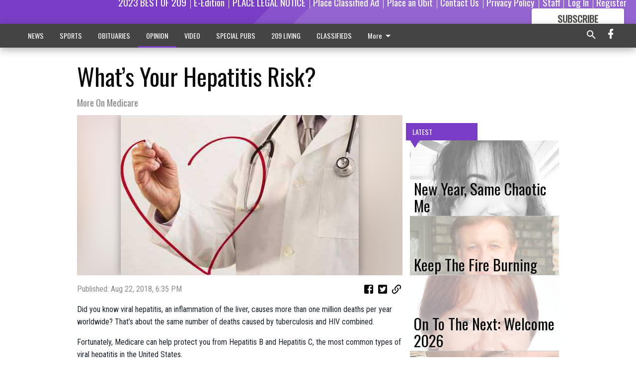

--- FILE ---
content_type: text/html; charset=utf-8
request_url: https://www.escalontimes.com/opinion/whats-your-hepatitis-risk/?offset=1
body_size: 14258
content:




<div data-ajax-content-page-boundary>
    <div class="anvil-padding-bottom">
        
            
                
                    

<span data-page-tracker
      data-page-tracker-url="/opinion/new-year-same-chaotic-me/"
      data-page-tracker-title="New Year, Same Chaotic Me"
      data-page-tracker-pk="339235"
      data-page-tracker-analytics-payload="{&quot;view_data&quot;:{&quot;views_remaining&quot;:&quot;1&quot;},&quot;page_meta&quot;:{&quot;section&quot;:&quot;/opinion/&quot;,&quot;behind_paywall&quot;:true,&quot;page_id&quot;:339235,&quot;page_created_at&quot;:&quot;2026-01-16 00:55:25.541340+00:00&quot;,&quot;page_created_age&quot;:487031,&quot;page_created_at_pretty&quot;:&quot;January 16, 2026&quot;,&quot;page_updated_at&quot;:&quot;2026-01-16 00:55:25.179330+00:00&quot;,&quot;page_updated_age&quot;:487031,&quot;tags&quot;:[],&quot;page_type&quot;:&quot;Article page&quot;,&quot;author&quot;:&quot;Kim Van Meter&quot;,&quot;content_blocks&quot;:[&quot;Paragraph&quot;],&quot;page_publication&quot;:null,&quot;character_count&quot;:2292,&quot;word_count&quot;:414,&quot;paragraph_count&quot;:34,&quot;page_title&quot;:&quot;New Year, Same Chaotic Me&quot;}}"
>



<article class="anvil-article anvil-article--style--3" data-ajax-content-page-boundary>
    <header class="row expanded">
        <div class="column small-12 medium-10 medium-text-left">
            <div class="anvil-article__title">
                New Year, Same Chaotic Me
            </div>
            
                <div class="anvil-article__subtitle">
                    Stuff &#x27;n Nonsense 1-14-26
                </div>
            
        </div>
    </header>
    <div class="row expanded">
        <div class="column">
            <figure class="row expanded column no-margin">
                <div class="anvil-images__image-container">

                    
                    
                    
                    

                    
                    

                    
                    

                    <picture class="anvil-images__image anvil-images__image--multiple-source anvil-images__image--main-article">
                        <source media="(max-width: 768px)" srcset="https://centralca.cdn-anvilcms.net/media/images/2025/06/12/images/Kim_Van_Meter_column_mug.max-752x423.jpg 1x, https://centralca.cdn-anvilcms.net/media/images/2025/06/12/images/Kim_Van_Meter_column_mug.max-1504x846.jpg 2x">
                        <source media="(max-width: 1024px)" srcset="https://centralca.cdn-anvilcms.net/media/images/2025/06/12/images/Kim_Van_Meter_column_mug.max-656x369.jpg 1x, https://centralca.cdn-anvilcms.net/media/images/2025/06/12/images/Kim_Van_Meter_column_mug.max-1312x738.jpg 2x">
                        <img src="https://centralca.cdn-anvilcms.net/media/images/2025/06/12/images/Kim_Van_Meter_column_mug.max-1200x675.jpg" srcset="https://centralca.cdn-anvilcms.net/media/images/2025/06/12/images/Kim_Van_Meter_column_mug.max-1200x675.jpg 1x, https://centralca.cdn-anvilcms.net/media/images/2025/06/12/images/Kim_Van_Meter_column_mug.max-2400x1350.jpg 2x" class="anvil-images__image--shadow">
                    </picture>

                    
                    
                    <img src="https://centralca.cdn-anvilcms.net/media/images/2025/06/12/images/Kim_Van_Meter_column_mug.max-752x423.jpg" alt="NEW kvm" class="anvil-images__background--glass"/>
                </div>
                
            </figure>
            <div class="anvil-article__stream-wrapper">
                <div class="row expanded">
                    <div class="column small-12 medium-8">
                        
<span data-component="Byline"
      data-prop-author-name="Kim Van Meter"
      data-prop-published-date="2026-01-15T16:55:25.541340-08:00"
      data-prop-updated-date="2026-01-15T16:55:25.179330-08:00"
      data-prop-publication=""
      data-prop-profile-picture=""
      data-prop-profile-picture-style="circle"
      data-prop-author-page-url=""
      data-prop-twitter-handle=""
      data-prop-sass-prefix="style--3"
>
</span>

                    </div>
                    <div class="column small-12 medium-4 align-middle">
                        
<div data-component="ShareButtons"
     data-prop-url="https://www.escalontimes.com/opinion/new-year-same-chaotic-me/"
     data-prop-sass-prefix="style--3"
     data-prop-show-facebook="true"
     data-prop-show-twitter="true">
</div>

                    </div>
                </div>
            </div>
            
            <div class="row expanded">
                <div class="column anvil-padding-bottom">
                    <div class="anvil-article__body">
                        
                        <div id="articleBody339235">
                            
                                <div class="anvil-article__stream-wrapper">
                                    <div>
                                        Somewhere along the way, I’d convinced myself that organized equaled successful.
                                    </div>
                                    


<span data-paywall-config='{&quot;views&quot;:{&quot;remaining&quot;:1,&quot;total&quot;:2},&quot;registration_wall_enabled&quot;:true,&quot;user_has_online_circulation_subscription&quot;:false}'>
</span>
<div id="paywall-card" class="row expanded column" data-page="339235">
    <section class="anvil-paywall-hit anvil-paywall-hit--style--3">
        <div data-component="Paywall"
             data-n-prop-page-pk="339235"
             data-prop-page-url="https://www.escalontimes.com/opinion/new-year-same-chaotic-me/"
             data-prop-block-regwall="false"
             data-prop-page-ajax-url="https://www.escalontimes.com/opinion/whats-your-hepatitis-risk/?offset=1&create_license=true"
             data-prop-privacy-policy-url="https://www.escalontimes.com/privacy-policy/"
             data-prop-terms-of-use-url="https://www.escalontimes.com/terms-of-service/"
        ></div>
    </section>
</div>

                                </div>
                            
                        </div>
                    </div>
                </div>
            </div>
        </div>
        <div class="column content--rigid">
            <div class="row expanded column center-content anvil-padding-bottom" id="articleBody339235Ad">
                


<div data-collapse-exclude>
    <div data-component="DynamicAdSlot" data-prop-sizes="[[300, 250], [300, 600]]" data-prop-size-mapping="[{&quot;viewport&quot;: [0, 0], &quot;sizes&quot;: [[300, 250]]}, {&quot;viewport&quot;: [768, 0], &quot;sizes&quot;: [[300, 600]]}]"
        data-prop-dfp-network-id="267479036" data-prop-ad-unit="anvil-skyscraper"
        data-prop-targeting-arguments="{&quot;page_type&quot;: &quot;article page&quot;, &quot;page_id&quot;: 339235, &quot;section&quot;: &quot;OPINION&quot;, &quot;rate_card&quot;: &quot;Default Rate Card&quot;, &quot;site&quot;: &quot;www.escalontimes.com&quot;, &quot;uri&quot;: &quot;/opinion/whats-your-hepatitis-risk/&quot;}" data-prop-start-collapsed="False"></div>
</div>


            </div>
            <div class="row expanded column center-content anvil-padding-bottom" data-smart-collapse>
                

<div data-snippet-slot="top-page-right" >
    
                    
                    
                        
<div class="anvil-label anvil-label--style--3 ">
    <span class="anvil-label
                 anvil-label--pip anvil-label--pip--down anvil-label--pip--bottom anvil-label--pip--left
                anvil-label--offset
                
                ">
        
            <span class="anvil-label__item">
            Latest
            </span>
        
        
        
        
            </span>
        
</div>

                    
                    

    <div class="anvil-content-list-wrapper">
        
        
        <ul class="anvil-content-list">
            
                <li class="anvil-content-list__item
                    anvil-content-list__item--dividers
                    anvil-content-list__item--fullbackground anvil-content-list__item--fullbackground--style--3
                    ">

                    
                        <a href="https://www.escalontimes.com/opinion/keep-the-fire-burning/" class="anvil-content-list__image">
                            
                                
                                <img alt="gm" class="anvil-content-list__image--focus" height="500" src="https://centralca.cdn-anvilcms.net/media/images/2020/07/01/images/Glenn_Mollette_mug.631d8ea4.fill-600x500-c80.png" width="600">
                            
                        </a>
                    

                    <a class="anvil-content-list__text" href="https://www.escalontimes.com/opinion/keep-the-fire-burning/">
                        <div class="anvil-content-list__title">
                                Keep The Fire Burning
                        </div>
                        
                    </a>
                </li>
            
                <li class="anvil-content-list__item
                    anvil-content-list__item--dividers
                    anvil-content-list__item--fullbackground anvil-content-list__item--fullbackground--style--3
                    ">

                    
                        <a href="https://www.escalontimes.com/opinion/on-to-the-next-welcome-2026/" class="anvil-content-list__image">
                            
                                
                                <img alt="mj" class="anvil-content-list__image--focus" height="500" src="https://centralca.cdn-anvilcms.net/media/images/2020/09/15/images/Margs_Mug.b46813bd.fill-600x500-c80.jpg" width="600">
                            
                        </a>
                    

                    <a class="anvil-content-list__text" href="https://www.escalontimes.com/opinion/on-to-the-next-welcome-2026/">
                        <div class="anvil-content-list__title">
                                On To The Next: Welcome 2026
                        </div>
                        
                    </a>
                </li>
            
                <li class="anvil-content-list__item
                    anvil-content-list__item--dividers
                    anvil-content-list__item--fullbackground anvil-content-list__item--fullbackground--style--3
                    ">

                    
                        <a href="https://www.escalontimes.com/opinion/an-angel-named-abigail/" class="anvil-content-list__image">
                            
                                
                                <img alt="NEW TH 25" class="anvil-content-list__image--focus" height="500" src="https://centralca.cdn-anvilcms.net/media/images/2025/03/05/images/Teresa_NEW_column_mug.3ffdc9d2.fill-600x500-c80.jpg" width="600">
                            
                        </a>
                    

                    <a class="anvil-content-list__text" href="https://www.escalontimes.com/opinion/an-angel-named-abigail/">
                        <div class="anvil-content-list__title">
                                An Angel Named Abigail
                        </div>
                        
                    </a>
                </li>
            
                <li class="anvil-content-list__item
                    anvil-content-list__item--dividers
                    anvil-content-list__item--fullbackground anvil-content-list__item--fullbackground--style--3
                    ">

                    
                        <a href="https://www.escalontimes.com/opinion/can-my-wife-get-a-spouse-benefit-while-im-still-alive/" class="anvil-content-list__image">
                            
                                
                                <img alt="rg" class="anvil-content-list__image--focus" height="328" src="https://centralca.cdn-anvilcms.net/media/images/2020/09/15/images/Russell_Gloor_column_mug.ff38d8a8.fill-600x500-c80.jpg" width="392">
                            
                        </a>
                    

                    <a class="anvil-content-list__text" href="https://www.escalontimes.com/opinion/can-my-wife-get-a-spouse-benefit-while-im-still-alive/">
                        <div class="anvil-content-list__title">
                                Can My Wife Get A Spouse Benefit While I’m Still Alive?
                        </div>
                        
                    </a>
                </li>
            
        </ul>
    </div>


                
</div>
            </div>
        </div>
        <div class="anvil-padding-bottom--minor anvil-padding-top--minor column small-12 center-content anvil-margin
        content__background--neutral-theme" data-smart-collapse>
            

<div data-snippet-slot="after_article" >
    
                


<div data-collapse-exclude>
    <div data-component="DynamicAdSlot" data-prop-sizes="[[300, 250], [320, 50], [300, 50], [970, 90], [728, 90], [660, 90], [990, 90]]" data-prop-size-mapping="[{&quot;viewport&quot;: [0, 0], &quot;sizes&quot;: [[300, 250], [320, 50], [300, 50]]}, {&quot;viewport&quot;: [1024, 0], &quot;sizes&quot;: [[970, 90], [728, 90], [660, 90]]}, {&quot;viewport&quot;: [1440, 0], &quot;sizes&quot;: [[990, 90], [970, 90], [728, 90], [660, 90]]}]"
        data-prop-dfp-network-id="267479036" data-prop-ad-unit="anvil-banner"
        data-prop-targeting-arguments="{&quot;page_type&quot;: &quot;article page&quot;, &quot;page_id&quot;: 339235, &quot;section&quot;: &quot;OPINION&quot;, &quot;rate_card&quot;: &quot;Default Rate Card&quot;, &quot;site&quot;: &quot;www.escalontimes.com&quot;, &quot;uri&quot;: &quot;/opinion/whats-your-hepatitis-risk/&quot;}" data-prop-start-collapsed="False"></div>
</div>


            
</div>
        </div>
    </div>
</article>

</span>


                
            
        
    </div>
</div>


<span data-inf-scroll-query="scroll_content_page_count" data-inf-scroll-query-value="1">
</span>

<div class="row anvil-padding pagination align-center"
     
     data-inf-scroll-url="/opinion/whats-your-hepatitis-risk/?offset=2"
     >
    <div class="column shrink anvil-loader-wrapper">
        <div class="anvil-loader anvil-loader--style--3"></div>
    </div>
</div>


--- FILE ---
content_type: text/html; charset=utf-8
request_url: https://www.google.com/recaptcha/api2/aframe
body_size: 266
content:
<!DOCTYPE HTML><html><head><meta http-equiv="content-type" content="text/html; charset=UTF-8"></head><body><script nonce="pTSxpwtsdFg4CIi3zjmtCw">/** Anti-fraud and anti-abuse applications only. See google.com/recaptcha */ try{var clients={'sodar':'https://pagead2.googlesyndication.com/pagead/sodar?'};window.addEventListener("message",function(a){try{if(a.source===window.parent){var b=JSON.parse(a.data);var c=clients[b['id']];if(c){var d=document.createElement('img');d.src=c+b['params']+'&rc='+(localStorage.getItem("rc::a")?sessionStorage.getItem("rc::b"):"");window.document.body.appendChild(d);sessionStorage.setItem("rc::e",parseInt(sessionStorage.getItem("rc::e")||0)+1);localStorage.setItem("rc::h",'1769011962043');}}}catch(b){}});window.parent.postMessage("_grecaptcha_ready", "*");}catch(b){}</script></body></html>